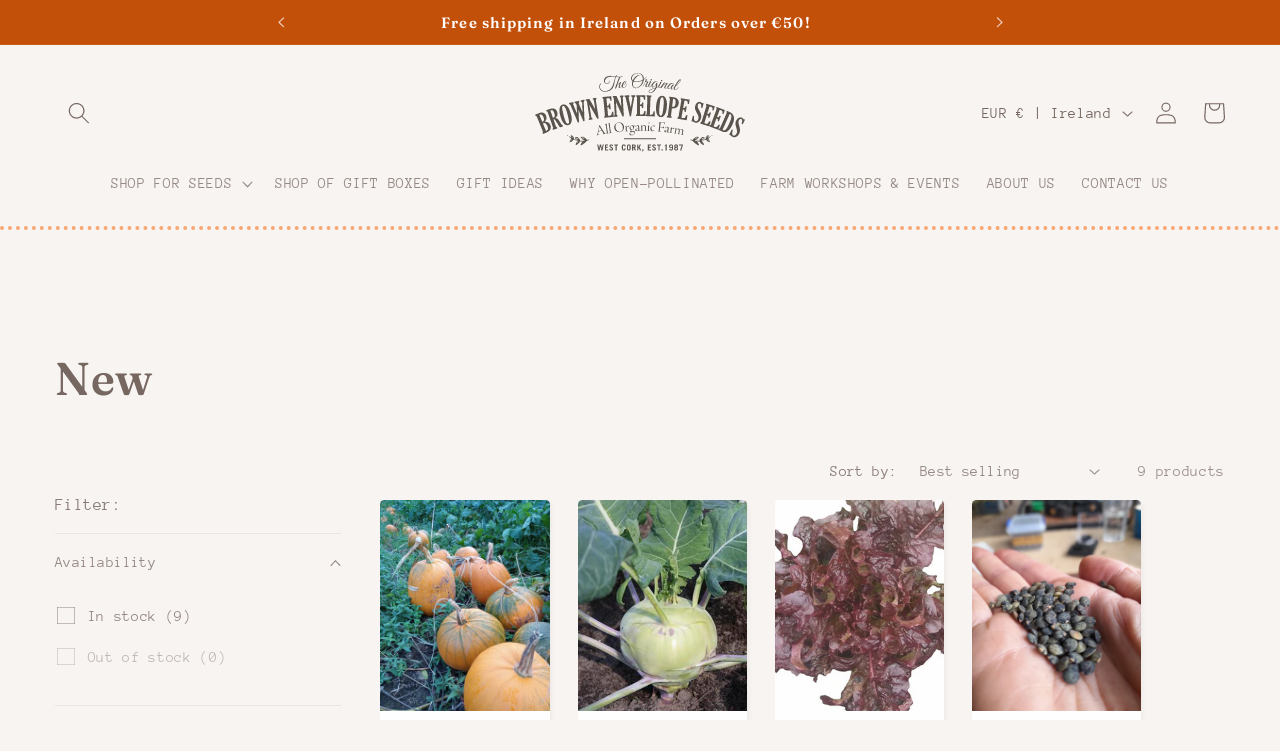

--- FILE ---
content_type: image/svg+xml
request_url: https://brownenvelopeseeds.ie/cdn/shop/files/bes-logo.svg?v=1687451931&width=1100
body_size: 18106
content:
<svg xmlns="http://www.w3.org/2000/svg" width="359" height="135"><g fill="#5B544C" fill-rule="evenodd"><path d="M146.265 7.246c-4.596.212-7.307-.438-7.994-.598-2.624 6.439-1.696 13.133-5.262 19.02-5.151 8.449-24.778 9.71-22.957-3.977.414-2.984 3.201-4.758 3.242-3.451-.379.693-2.412 1.771-2.391 4.741.002 6.417 6.207 8.769 10.868 7.856 4.746-.96 7.658-3.445 9.523-6.371 2.975-4.625 5.066-16.043 6.043-17.967-3.363-.441-6.219-.472-9.494-.052-8.758 1.102-10.686 10.613-5.653 11.293 3.944.527 5.469-3.622 5.198-4.451l-.012-.061c.256-.326.582-.259.65.137.178 3.318-2.98 5.657-6.005 5.187-6.573-1.066-6.231-12.646 5.337-13.617 3.698-.337 8.325.696 10.364.901.215-.381 1.254-2.129 1.922-2.247l-.032.005c.918-.474 1.424.971.367.843-.31-.164-1.039 1.028-1.365 1.492 2.762.392 10.498 1.128 10.135-.936-.049-.274-.02-.466.254-.515.213-.037.389.433.416.584.203 1.154-1.197 2.09-3.154 2.184"/><path d="M145.079 25.801c-1.072.119-2.625-.453-2.023-3.405.158-.823.623-1.93 1.328-3.404.603-1.276-.041-2.042-2.155.426-.935 1.066-2.248 2.948-3.615 6.543-.168.453-.439.513-1.084.585-.455.082-.734.082-1.021.299 1.91-5.422 4.189-12.003 6.553-17.818.56-1.364.972-2.123 1.96-2.172.401-.014.877.09 1.299-.019-1.193 1.528-4.343 9.477-6.287 14.873.711-1.133 1.434-2.176 2.182-2.972 1.324-1.482 4.265-3.762 5.347-3.51 0 0-2.638 6.124-2.798 8.314-.106 1.283.238 1.586.64 1.572 1.42-.065 3.041-4.463 3.537-5.852.215-.582.7-.418.463.259-.775 2.227-2.058 6.029-4.326 6.281"/><path d="M152.222 16.837c-.719 1.048-1.375 2.463-1.608 3.04.553-.045 2.115-.607 3.147-1.62 2.347-2.327 1.865-6.309-1.539-1.42zm-.582 8.37c-1.537.126-3.004-.776-3.194-2.709-.181-1.841.676-4.232 1.897-5.94 1.416-1.972 3.656-3.332 5.092-2.429 1.24.796.519 2.958-1.323 4.625-.896.786-2.84 1.595-3.67 1.663-.371 1.143-.638 4.29 1.389 4.124 2.705-.221 4.068-3.984 4.641-5.67.201-.574.81-.686.556-.015-.935 2.552-1.978 6.071-5.388 6.351zM168.347 14.778c-1.434 3.901-1.287 8.369 1.72 9.813 5.424 2.586 11.393-3.65 13.448-9.716.238-.711.445-1.485.529-2.196-5.053 2.774-11.609 3.684-15.697 2.099zm-2.395-4.442c.135.955.574 1.751 1.26 2.328 1.652-3.596 7.023-10.904 11.707-8.339.467.241.162.553-.24.434-3.867-1.156-8.623 6.022-9.883 8.934 3.658 1.745 10.428.678 15.42-2.094 1.256-16.292-20.029-12.247-18.264-1.263zm20.022 1.334c-.08 1.05-.313 2.131-.67 3.307-1.842 5.849-8.758 12.651-15.319 10.602-3.527-1.099-5.345-6.257-3.312-11.644-1.336-.879-2.246-2.162-2.42-3.855-1.344-11.823 22.268-14.723 21.832.51 1.65-1.129 3.207-2.412 3.961-3.931.211-.434.92-.411.465.334-1.119 1.801-2.61 3.422-4.537 4.677zM190.696 24.196c-1.054.216-2.908-.762-1.584-3.931.5-1.25 1.655-2.82 2.016-3.58.461-1.004-.607-1.435-2.33-1.516l-.399.975c-.795 1.92-2.373 5.297-3.923 6.701-.252.209-.428-.134-.235-.407 2.526-3.134 4.354-7.737 5.069-11.17.357-1.716 2.337-.889 1.847 1.163-.209.858-1.219 1.66-1.754 2.016 1.139.094 2.741.109 4.256-.002.203.437-.324 1.595-.717 2.353-.488.943-3.793 6.491-1.947 6.635 1.262.069 3.283-3.728 3.969-5.035.291-.516.685-.288.359.319-.945 1.824-2.611 5.044-4.627 5.479"/><path d="M198.438 12.919c-.709-.033-1.146-.607-1.021-1.312.156-.702.859-1.226 1.535-1.195.709.033 1.176.609 1.022 1.312-.157.702-.828 1.227-1.536 1.195zm-2.716 10.831c.459.082 1.06-.231 1.412-.523 1.062-.97 2.166-2.833 3.107-4.517.272-.543.694-.308.387.295-.879 1.688-2.813 5.518-5.09 5.415-2.31-.106-2.201-2.507-1.48-4.079l2.199-4.929c.273-.575-.133-1.149-.25-1.308l1.695.046c.986.045.971.385.598 1.107l-2.727 5.647s-.338.663-.41.876c-.322 1.003-.301 1.868.559 1.97z"/><path d="M204.224 26.677c-2.297.616-4.942 1.332-6.969 2.493-2.088 1.187-3.404 4.188-.852 4.361 1.323.09 3.209-.832 3.985-1.336 1.006-.704 2.035-1.746 2.972-2.826.811-.996 1.463-1.971 1.965-2.989l-1.101.297zm3.386-1.161c-1.617 3.784-6.05 8.984-10.509 8.681-1.94-.132-2.84-.966-2.733-2.566.104-1.506 1.383-2.594 2.918-3.355 3.135-1.579 5.975-1.974 8.408-2.767.442-1.051.733-2.144.94-3.366.205-1.191.271-2.176.201-2.52-1.113 1.839-3.856 5.826-6.268 4.92-2.986-1.532-.839-5.836 1.621-8.388 1.963-2.062 5.049-2.902 7.233-.931 1.017.966-.123 1.816-.399.869-.65-2.238-3.011-1.162-5.029.803-2.418 2.369-4.392 5.975-2.842 6.791 1.764.893 5.067-3.611 5.784-5.51.525-1.386 1.472-.765 1.99-1.101.232 2.488-.096 5.062-.908 7.448.773-.473 1.617-1.064 2.289-1.853 1.107-1.285 1.658-2.576 2.006-3.14.314-.534.794-.317.445.277-1.789 3.124-2.797 4.786-5.147 5.708z"/><path d="M216.118 14.229c-.705-.063-1.115-.658-.959-1.356.186-.695.912-1.186 1.586-1.125.707.064 1.149.661.961 1.355-.185.695-.881 1.19-1.588 1.126zm-3.195 10.698c.455.104 1.068-.181 1.433-.457 1.106-.922 2.291-2.734 3.307-4.375.295-.531.705-.277.373.313-.953 1.646-3.057 5.387-5.328 5.181-2.303-.208-2.086-2.603-1.297-4.14l2.418-4.826c.299-.562-.082-1.154-.191-1.319l1.691.123c.983.088.953.426.549 1.133l-2.977 5.519s-.367.647-.449.856c-.367.988-.383 1.854.471 1.992z"/><path d="M222.669 26.738c-1.072-.119-2.461-1.018-1.229-3.765.334-.769 1.032-1.747 2.041-3.031.87-1.113.409-2.002-2.195-.057-1.146.835-2.838 2.385-4.93 5.596-.293.401-.57.402-1.214.331-.463-.019-.735-.081-1.063.068 1.793-2.748 3.371-5.519 5.178-8.111.959-1.383 1.414-1.859 2.389-1.689.394.074.833.308 1.273.264-.975.389-2.998 3.267-4.344 5.351.697-.699 1.807-1.754 2.848-2.477 1.615-1.155 4.984-2.736 5.986-2.254 0 0-3.916 5.399-4.551 7.499-.384 1.23-.078 1.542.321 1.586 1.593.177 3.998-3.62 4.783-4.837.307-.523.773-.255.4.325-1.127 1.766-3.334 5.461-5.693 5.201"/><path d="M233.634 28.114c-1.016-.078-2.34-1.071-.981-4.15-.599.726-1.591 1.833-2.595 2.566-3.977 2.872-5.557-2.792-.182-7.681 2.131-1.914 5.799-2.557 7.277-.424.366.518.049 1.002-.457.84-.179-1.177-1.275-1.578-2.49-1.123-1.48.572-3.316 2.154-4.666 3.804-.303.393-1.334 1.776-1.678 2.911-.601 2.095 1.112 2.083 2.784.572 1.246-1.135 2.308-2.512 3.308-3.898.85-1.19 1.379-1.863 2.348-1.668.392.086.824.332 1.265.301-.73.551-2.976 3.507-3.63 5.316-.418 1.218-.346 1.818.052 1.874 1.274.238 3.824-3.36 4.649-4.585.349-.512.783-.265.392.305-1.174 1.734-3.543 5.14-5.396 5.04"/><path d="M247.14 12.922c-1.828 1.861-5.08 6.927-6.416 9.21 2.513-1.843 5.285-5.082 6.927-7.722.834-1.303 1.51-3.567-.511-1.488zm-6.817 10.146c-.234.493-.656 1.175-.961 1.906-1.502 3.506.85 4.416 2.826 2.422 1.235-1.268 2.352-2.775 2.875-3.503.358-.474.803-.339.432.226-1.021 1.49-3.266 5.345-6.34 4.851-3.408-.549-1.277-4.484-.465-6.227 1.493-3.258 4.116-7.333 6.356-10.001 2.744-3.276 5.963-2.321 2.988 2.197-1.904 2.91-4.291 5.9-7.711 8.129zM106.3 122.04h1.831l1.39 6.754h.026l1.418-6.755h1.902l1.432 6.755h.03l1.372-6.755h1.848l-2.262 10.334h-1.904l-1.445-7.07h-.03l-1.558 7.07h-1.89l-2.16-10.334M119.498 132.373V122.04h5.41v1.746h-3.435v2.376h2.62v1.747h-2.62v2.718h3.578v1.747h-5.553M131.736 124.916c-.33-.973-.759-1.389-1.445-1.389-.703 0-1.088.43-1.088 1.131 0 1.56 4.408 1.675 4.408 4.91 0 1.773-1.216 2.947-3.293 2.947-1.603 0-2.847-.873-3.377-2.904l1.946-.416c.23 1.246.945 1.689 1.531 1.689.687 0 1.217-.459 1.217-1.23 0-1.947-4.408-1.977-4.408-4.867 0-1.775 1.06-2.891 3.107-2.891 1.76 0 2.832 1.045 3.176 2.504l-1.774.516M142.027 122.04v1.745h-2.304v8.588h-1.975v-8.588h-2.305v-1.746h6.584M150.418 129.31c0 1.145.5 1.459 1.287 1.459.789 0 1.289-.314 1.289-1.459v-.687h1.975v.429c0 2.547-1.346 3.463-3.264 3.463-1.916 0-3.262-.916-3.262-3.463v-3.693c0-2.547 1.346-3.463 3.262-3.463 1.918 0 3.264.916 3.264 3.463v.029h-1.975v-.287c0-1.144-.5-1.459-1.289-1.459-.787 0-1.287.315-1.287 1.459v4.209M159.092 129.31c0 1.145.502 1.459 1.289 1.459.787 0 1.289-.314 1.289-1.459v-4.209c0-1.144-.502-1.459-1.289-1.459-.787 0-1.289.315-1.289 1.459v4.209zm-1.975-3.951c0-2.547 1.346-3.463 3.264-3.463 1.918 0 3.264.916 3.264 3.463v3.693c0 2.547-1.346 3.463-3.264 3.463-1.918 0-3.264-.916-3.264-3.463v-3.693zM167.939 126.533h1.018c.873 0 1.402-.43 1.402-1.432s-.529-1.431-1.402-1.431h-1.018v2.863zm2.663 5.84l-1.717-4.208h-.946v4.208h-1.974v-10.334h2.863c2.375 0 3.506 1.144 3.506 3.091 0 1.288-.457 2.219-1.561 2.633l1.948 4.61h-2.119zM174.641 132.373V122.04h1.974v4.265h.03l2.56-4.265h2.162l-2.662 4.165 2.963 6.17h-2.219l-2.06-4.338-.774 1.174v3.163h-1.974M184.26 132.373h-.86v-2.033h2.034v2.033l-.903 2.118h-1.002l.731-2.118M192.705 132.373V122.04h5.41v1.746h-3.435v2.376h2.62v1.747h-2.62v2.718h3.578v1.747h-5.553M204.945 124.916c-.33-.973-.759-1.389-1.445-1.389-.703 0-1.088.43-1.088 1.131 0 1.56 4.408 1.675 4.408 4.91 0 1.773-1.216 2.947-3.293 2.947-1.603 0-2.847-.873-3.377-2.904l1.946-.416c.23 1.246.945 1.689 1.531 1.689.687 0 1.217-.459 1.217-1.23 0-1.947-4.408-1.977-4.408-4.867 0-1.775 1.06-2.891 3.107-2.891 1.76 0 2.832 1.045 3.176 2.504l-1.774.516M215.236 122.04v1.745h-2.304v8.588h-1.975v-8.588h-2.305v-1.746h6.584M216.154 132.373h2.034v-2.033h-2.034zM223.24 124.472h-1.59v-1.131c1.518-.3 1.776-.816 2.262-1.445h1.131v10.477h-1.803v-7.901M234.105 125.689c0-1.676-.515-2.162-1.576-2.162-.986 0-1.488.717-1.488 1.904 0 1.145.615 1.674 1.488 1.674.602 0 1.088-.4 1.576-.844v-.572zm-2.876 3.979c.027.701.599 1.216 1.3 1.216 1.061 0 1.576-.486 1.576-2.162v-.959c-.644.488-1.404.803-2.218.803-1.805 0-2.735-1.403-2.735-3.064 0-2.118 1.032-3.606 3.377-3.606 2.235 0 3.465 1.373 3.465 3.578v3.463c0 2.205-1.23 3.578-3.465 3.578-1.789 0-3.047-.986-3.191-2.847h1.891zM241.205 123.527c-.771 0-1.316.601-1.316 1.332 0 .729.588 1.302 1.316 1.302.731 0 1.318-.573 1.318-1.302 0-.731-.544-1.332-1.318-1.332zm0 4.266c-.959 0-1.574.629-1.574 1.588 0 .888.416 1.503 1.574 1.503 1.16 0 1.576-.615 1.576-1.503 0-.959-.617-1.588-1.576-1.588zm0 4.722c-1.959 0-3.463-1.029-3.463-3.076 0-1.16.401-2.062 1.504-2.49-.816-.416-1.246-1.346-1.246-2.248 0-1.918 1.416-2.805 3.205-2.805 1.789 0 3.207.887 3.207 2.805 0 .902-.43 1.832-1.246 2.248 1.104.428 1.504 1.33 1.504 2.49 0 2.047-1.504 3.076-3.465 3.076zM246.332 122.04h6.525v.944l-2.79 9.39h-2.06l2.862-8.704h-4.537v-1.63M152.318 112.47h54.52M152.318 113.368h54.52v-1.796h-54.52zM13.472 86.03l5.365 13.094c1.168-.529 2.021-1.125 2.564-1.792.541-.666.807-1.538.795-2.612-.011-1.072-.338-2.392-.98-3.958-.924-2.257-2-3.788-3.229-4.594-1.228-.805-2.732-.852-4.515-.138zM7.448 71.329l5.028 12.268c3.004-1.23 3.668-3.89 1.992-7.98-.625-1.524-1.342-2.691-2.153-3.504-.81-.812-1.574-1.248-2.291-1.309-.714-.06-1.574.114-2.576.525zm9.096 12.009c4.828-.397 8.074 1.435 9.738 5.497.723 1.762.948 3.506.676 5.232-.271 1.726-1.039 3.217-2.299 4.475-1.261 1.257-2.652 2.198-4.174 2.821l-6.486 2.658c-.254.104-.434.022-.545-.246l-.424-1.037c-.121-.296-.056-.653.196-1.069.384-.601.429-1.263.134-1.982L3.099 74.642c-.305-.748-.803-1.186-1.489-1.317-.453-.077-.748-.286-.886-.624l-.399-.973c-.123-.297-.008-.517.346-.661l6.738-2.761c2.506-1.027 4.828-1.109 6.967-.248 2.137.861 3.689 2.47 4.654 4.824.682 1.664.887 3.405.618 5.219-.268 1.816-1.303 3.561-3.104 5.237zM26.288 64.021l4.408 12.673c1.555-.541 2.53-1.429 2.922-2.663.395-1.234.156-3.104-.717-5.608-.849-2.447-1.781-3.925-2.789-4.438-1.01-.512-2.285-.501-3.824.036zm5.303 15.242l4.072 11.702c.26.749.729 1.215 1.406 1.399.459.114.746.337.862.669l.338.97c.115.332-.014.563-.389.692l-6.736 2.344c-.317.111-.528.014-.633-.288l-.354-1.015c-.109-.317-.023-.669.262-1.059.412-.578.49-1.235.234-1.968l-8.894-25.564c-.256-.734-.721-1.192-1.399-1.377-.459-.114-.75-.345-.869-.69l-.33-.95c-.115-.331.014-.562.389-.692l5.656-1.968c3.195-1.111 5.877-1.238 8.049-.381 2.17.86 3.728 2.649 4.676 5.37 1.506 4.332.472 7.83-3.102 10.494 1.379.166 2.502.505 3.367 1.018.866.515 1.707 1.419 2.53 2.714l3.957 6.297c.507.807.912 1.332 1.215 1.574.3.242.722.422 1.263.54.16.041.274.156.338.343l.428 1.231c.111.316.008.529-.309.639l-4.303 1.497c-.416.145-.761.006-1.039-.418l-7.084-10.842c-.773-1.199-1.418-1.927-1.933-2.183-.518-.256-1.072-.289-1.668-.098zM56.599 86.608c.66-.19 1.142-.787 1.447-1.794.305-1.007.029-3.447-.83-7.319-.858-3.873-1.742-7.398-2.654-10.575-.825-2.868-1.678-5.178-2.561-6.928-.885-1.751-1.607-2.835-2.172-3.252-.562-.416-1.166-.531-1.81-.347-.543.155-.971.501-1.286 1.034-.314.534-.439 1.366-.377 2.497.063 1.131.446 3.267 1.151 6.408.703 3.14 1.531 6.373 2.486 9.695 1.19 4.142 2.309 7.021 3.36 8.637 1.05 1.616 2.132 2.263 3.246 1.944zm.924 2.304c-3.063.879-5.786-.003-8.168-2.647-2.385-2.642-4.358-6.68-5.916-12.111-1.561-5.43-2.04-9.955-1.438-13.574.601-3.62 2.346-5.844 5.232-6.672 2.709-.78 5.28.072 7.713 2.551 2.432 2.478 4.473 6.593 6.125 12.347 1.686 5.869 2.164 10.502 1.434 13.897-.729 3.394-2.391 5.465-4.982 6.209zM81.308 67.197l-.698-15.94a3.927 3.927 0 00-.089-.728c-.157-.713-.612-1.145-1.364-1.291-.576-.123-.906-.377-.992-.764l-.215-.982c-.088-.402.1-.654.563-.755l4.996-1.098c.508-.111.814.072.918.547l.191.87c.063.283-.072.594-.404.932-.582.611-.858 1.381-.826 2.309l1.222 31.214c.03.492-.127.778-.472.853l-.989.218c-.255.055-.48-.145-.673-.602l-8.069-19.122.787 20.722c.016.496-.132.777-.445.846l-.963.212c-.297.065-.543-.131-.738-.587L60.562 54.632c-.278-.687-.766-1.07-1.471-1.15-.383-.04-.615-.246-.697-.618l-.231-1.049c-.084-.387.088-.628.52-.722l6.519-1.432c.283-.062.451.025.504.263l.299 1.362c.053.237-.051.447-.307.628-.484.356-.66.832-.531 1.426.041.179.111.398.215.656l6.48 15.276-.556-13.751-1.256-2.973c-.26-.613-.752-.972-1.477-1.078-.324-.053-.513-.207-.57-.46l-.313-1.428c-.066-.297.036-.475.303-.535l6.922-1.52c.328-.072.524.041.59.338l.176.805c.082.371.103.63.066.779-.037.149-.197.347-.484.597-.487.404-.67.866-.557 1.386.033.15.084.31.152.482l6.45 15.283M103.048 62.075l-2.32-14.825c-.122-.77-.499-1.305-1.131-1.608-.432-.195-.676-.474-.733-.836l-.156-.996c-.055-.348.115-.551.506-.613l5.103-.799c.332-.051.524.08.573.396l.162 1.04c.054.346-.086.684-.42 1.014-.524.499-.727 1.124-.608 1.877l4.754 30.376c.076.483-.105.758-.543.826l-.996.157c-.451.07-.806-.122-1.062-.575L92.956 54.358l3.283 20.981c.123.784.504 1.325 1.145 1.625.424.197.664.467.719.814l.158 1.016c.054.346-.114.55-.502.611l-5.043.79c-.33.051-.518-.081-.569-.398l-.166-1.061c-.05-.331.098-.663.446-.995.51-.496.703-1.128.584-1.896l-4.186-26.741c-.121-.767-.498-1.302-1.131-1.604-.431-.195-.675-.473-.732-.834l-.156-.995c-.055-.345.113-.549.504-.611l4.771-.746c.344-.055.584-.049.717.016.133.064.283.245.453.543l9.797 17.202M134.638 74.933l-15.588 1.48c-.365.034-.565-.13-.6-.495l-.094-1c-.031-.319.186-.692.651-1.12.408-.389.576-.957.506-1.701l-2.559-26.944c-.074-.788-.41-1.354-1.01-1.695-.404-.222-.621-.507-.654-.857l-.103-1.092c-.028-.288.14-.449.503-.484l11.698-1.11c.213-.021.613-.082 1.199-.183.527-.096.859-.15.996-.163.5-.048.764.065.789.339l.635 6.689c.033.35.019.562-.043.637-.061.074-.252.127-.57.156l-.842.08c-.364.035-.59-.158-.676-.578-.279-1.168-.674-2.152-1.186-2.953-.513-.801-1.421-1.14-2.726-1.016l-2.867.272 1.222 12.881 1.047-.099c.653-.061 1.088-.229 1.307-.503.219-.273.447-1.088.687-2.441.08-.437.141-.68.184-.731.041-.049.174-.085.402-.106l1.002-.095c.395-.037.61.133.645.512l.814 8.58c.035.364-.131.563-.494.598l-1.047.099c-.228.022-.392-.019-.494-.125-.101-.105-.258-.446-.465-1.023-.375-1.051-.732-1.68-1.074-1.885-.34-.205-.793-.281-1.354-.227l-.91.086 1.368 14.406 3.072-.292c1.138-.108 1.9-.452 2.291-1.033.388-.58.795-2.107 1.217-4.581.099-.56.347-.86.742-.897l.978-.093c.379-.036.588.136.623.515l.778 8.192M147.614 57.847l-.851-14.981c-.045-.778-.367-1.348-.969-1.712-.41-.236-.625-.537-.647-.904l-.056-1.006c-.02-.351.168-.537.562-.56l5.159-.294c.335-.017.511.132.529.451l.06 1.051c.02.35-.152.672-.517.968-.571.444-.834 1.047-.791 1.808l1.746 30.697c.027.486-.18.742-.623.767l-1.006.058c-.457.026-.791-.199-1.002-.676l-10.879-24.339 1.205 21.202c.045.792.369 1.369.977 1.731.404.237.617.53.636.88l.059 1.027c.02.35-.168.535-.56.559l-5.098.289c-.332.019-.506-.131-.526-.451l-.06-1.073c-.02-.334.162-.65.541-.947.555-.443.81-1.053.768-1.829l-1.538-27.022c-.043-.776-.367-1.346-.966-1.708-.411-.236-.625-.537-.647-.902l-.057-1.005c-.021-.349.166-.536.561-.558l4.82-.275c.35-.019.586.01.713.086.125.078.258.273.399.586l8.058 18.082M163.712 58.822l2.791-15.966c.055-.26.08-.481.076-.664-.014-.64-.367-1.134-1.064-1.484-.528-.279-.795-.592-.803-.943l-.024-1.14c-.007-.381.202-.577.629-.585l5.412-.116c.459-.009.694.175.702.556l.023 1.143c.008.38-.199.681-.621.904-.723.396-1.174 1.092-1.35 2.086l-5.295 30.758c-.08.472-.294.712-.644.718l-.932.021c-.349.007-.574-.226-.675-.7l-6.688-30.311c-.252-1.092-.748-1.866-1.49-2.322-.403-.25-.606-.551-.613-.9l-.024-1.051c-.008-.351.188-.53.586-.539l7.08-.151c.367-.008.555.179.563.559l.025 1.142c.006.289-.182.551-.561.788-.515.346-.767.778-.755 1.295.003.198.033.433.084.707l3.568 16.195M189.011 73.599l-15.658-.129c-.368-.004-.549-.187-.545-.552l.007-1.006c.004-.321.258-.669.764-1.046.445-.347.67-.894.676-1.641l.223-27.065c.007-.791-.27-1.389-.831-1.789-.378-.263-.566-.569-.564-.92l.01-1.097c.002-.29.185-.433.551-.43l11.75.097c.212.002.617-.018 1.212-.059.534-.041.87-.061 1.006-.06.504.004.754.143.752.418l-.056 6.721c-.002.35-.039.559-.108.627-.07.068-.263.101-.584.098l-.845-.007c-.366-.004-.571-.218-.612-.645-.158-1.191-.451-2.21-.879-3.06-.427-.848-1.297-1.279-2.607-1.289l-2.879-.024-.107 12.938 1.052.008c.655.006 1.106-.115 1.352-.365s.556-1.035.933-2.359c.125-.425.211-.661.258-.706.045-.045.184-.068.412-.066l1.006.009c.395.003.592.196.588.577l-.07 8.617c-.002.365-.188.547-.553.544l-1.051-.009c-.23-.002-.388-.06-.48-.176-.09-.114-.209-.469-.356-1.065-.265-1.084-.558-1.745-.875-1.984-.318-.24-.759-.361-1.324-.366l-.914-.007-.119 14.469 3.086.026c1.142.009 1.937-.254 2.385-.791.445-.537 1.005-2.016 1.681-4.434.156-.547.434-.818.83-.816l.983.008c.381.003.57.196.566.577l-.066 8.229M191.097 69.421l1.023-27.046c.029-.776-.238-1.373-.803-1.792-.386-.273-.572-.593-.558-.958l.039-1.006c.012-.35.217-.518.613-.502l7.127.269c.334.012.496.178.484.498l-.039 1.051c-.013.351-.224.655-.63.914-.594.39-.905.965-.934 1.727l-1.08 28.577 1.941.073c1.143.043 2.043-.277 2.701-.962.661-.684 1.174-1.873 1.543-3.567.147-.651.248-1.024.305-1.121.057-.097.192-.141.406-.133l1.073.04c.412.016.611.191.597.526l-.308 8.178-14.551-.55c-.502-.018-.746-.257-.729-.714l.034-.868c.013-.35.246-.645.697-.888.67-.372 1.019-.953 1.049-1.746M215.003 72.905c.684.052 1.344-.341 1.98-1.177.637-.838 1.229-3.221 1.774-7.15.543-3.93.941-7.542 1.193-10.837.227-2.976.233-5.439.014-7.388-.217-1.948-.518-3.216-.901-3.803-.384-.586-.91-.906-1.578-.957-.562-.043-1.084.131-1.564.523-.481.39-.889 1.127-1.225 2.208-.334 1.082-.718 3.219-1.152 6.408a166.885 166.885 0 00-1.047 9.953c-.328 4.298-.283 7.387.141 9.268.42 1.88 1.209 2.863 2.365 2.952zm.062 2.481c-3.177-.243-5.421-2.018-6.736-5.326-1.314-3.309-1.756-7.779-1.324-13.414.43-5.633 1.557-10.042 3.383-13.225 1.824-3.182 4.234-4.66 7.226-4.431 2.813.215 4.926 1.908 6.342 5.078 1.416 3.171 1.897 7.74 1.441 13.709-.466 6.089-1.632 10.598-3.498 13.525-1.867 2.928-4.144 4.289-6.834 4.084zM236.06 44.001l-1.706 13.678c1.36.17 2.374.139 3.042-.094.666-.231 1.246-.789 1.74-1.671.492-.883.861-2.3 1.105-4.25.24-1.936.248-3.407.02-4.411-.229-1.002-.666-1.744-1.313-2.224-.646-.481-1.609-.822-2.888-1.028zm-2.039 16.354l-1.497 12c-.099.787.116 1.412.641 1.877.361.307.52.634.477.981l-.127 1.021c-.043.348-.262.498-.655.448l-7.078-.882c-.332-.042-.478-.221-.439-.539l.133-1.066c.041-.332.275-.61.703-.834.625-.336.986-.891 1.082-1.662l3.349-26.858c.096-.771-.119-1.388-.644-1.853-.362-.307-.52-.642-.475-1.004l.125-.998c.043-.348.262-.498.655-.449l6.125.763c3.326.416 5.792 1.603 7.4 3.561 1.605 1.959 2.23 4.375 1.873 7.248-.795 6.367-4.678 9.115-11.648 8.246zM259.243 80.801l-15.426-2.698c-.359-.062-.507-.274-.445-.635l.174-.99c.055-.315.363-.617.924-.906.496-.27.808-.772.937-1.507l4.662-26.661c.137-.781-.039-1.415-.525-1.902-.332-.321-.467-.655-.406-1l.189-1.081c.051-.285.256-.396.615-.334l11.575 2.026c.211.036.611.084 1.205.14.533.047.867.083 1.002.106.496.087.72.266.673.535l-1.158 6.621c-.06.346-.131.545-.211.602-.078.054-.275.055-.591 0l-.833-.145c-.361-.063-.527-.308-.498-.737.04-1.2-.082-2.254-.363-3.162-.283-.907-1.068-1.475-2.359-1.7l-2.838-.496-2.229 12.744 1.036.181c.644.114 1.109.067 1.392-.138.283-.206.721-.931 1.309-2.174.193-.399.318-.617.371-.655.053-.037.191-.036.416.004l.992.173c.389.068.551.29.486.665l-1.484 8.49c-.064.36-.275.508-.635.446l-1.037-.182c-.225-.039-.373-.123-.443-.252-.071-.128-.129-.498-.176-1.109-.084-1.113-.264-1.814-.539-2.102-.274-.287-.69-.48-1.244-.578l-.901-.156-2.494 14.254 3.041.531c1.125.197 1.953.066 2.481-.391.529-.456 1.324-1.822 2.388-4.095.245-.514.561-.737.952-.669l.968.169c.375.066.53.287.465.662l-1.418 8.106M269.114 83.009l-1.109-.28c-.369-.094-.502-.34-.402-.739l2.115-8.355c.14-.561.412-.792.81-.69l.953.241c.25.064.397.19.434.381.039.19.004.807-.102 1.849-.375 4.024.518 6.308 2.674 6.855 1.123.283 2.131.02 3.02-.793.889-.812 1.51-1.913 1.861-3.302a8.295 8.295 0 00-.021-4.25c-.377-1.399-1.285-3.39-2.723-5.97-1.117-1.982-1.887-3.492-2.307-4.535a11.874 11.874 0 01-.796-3.373c-.112-1.207.001-2.474.337-3.804.621-2.452 1.748-4.313 3.381-5.582 1.633-1.269 3.338-1.679 5.11-1.231.812.206 1.627.658 2.441 1.355.359.313.615.488.762.525.148.038.326.019.533-.058.205-.06.439-.058.705.01l.82.207c.428.109.592.363.493.762l-1.858 7.334c-.092.37-.303.514-.627.432l-1.019-.258c-.266-.069-.422-.182-.467-.343-.047-.161-.055-.733-.026-1.716.116-3.382-.609-5.271-2.173-5.667-.844-.214-1.61-.03-2.297.551-.69.58-1.153 1.335-1.389 2.267-.271 1.078-.252 2.257.061 3.54.312 1.281 1.13 3.064 2.455 5.348 1.695 2.929 2.756 5.395 3.185 7.397.428 2.004.379 4.047-.148 6.129-.709 2.807-2.022 4.904-3.938 6.291-1.914 1.385-3.884 1.822-5.908 1.31-.9-.228-1.896-.734-2.988-1.516-.344-.261-.596-.413-.758-.455-.148-.037-.359-.009-.633.082-.205.06-.357.077-.461.051M297.685 91.152l-14.95-4.66c-.347-.11-.468-.338-.359-.688l.299-.96c.096-.305.439-.565 1.033-.779.525-.203.9-.661 1.123-1.374l8.055-25.84c.236-.756.144-1.407-.278-1.953-.285-.361-.377-.709-.273-1.043l.328-1.048c.086-.276.303-.36.652-.251l11.217 3.496c.205.065.598.162 1.178.295.523.115.85.194.98.235.481.15.68.355.598.617l-2 6.416c-.103.336-.199.525-.285.57-.086.045-.281.02-.588-.076l-.807-.252c-.349-.107-.482-.373-.398-.794.193-1.185.209-2.245.045-3.183-.162-.936-.869-1.599-2.121-1.99l-2.75-.857-3.85 12.353 1.004.313c.625.195 1.092.209 1.4.041.307-.168.833-.83 1.577-1.987.244-.371.394-.572.451-.601.056-.03.195-.012.414.057l.959.298c.379.119.512.36.398.723l-2.566 8.229c-.108.348-.338.468-.686.359l-1.004-.313c-.218-.068-.355-.17-.408-.306-.052-.137-.064-.511-.033-1.123.061-1.116-.027-1.832-.262-2.154-.236-.321-.623-.565-1.16-.733l-.873-.271-4.307 13.814 2.946.918c1.092.34 1.928.318 2.512-.066.582-.385 1.546-1.637 2.894-3.756.309-.479.652-.659 1.031-.541l.938.293c.363.113.488.352.375.715l-2.449 7.857M313.132 96.942l-14.662-5.495c-.342-.129-.449-.363-.323-.707l.354-.942c.113-.298.471-.539 1.076-.719.537-.173.936-.61 1.197-1.309l9.5-25.345c.278-.742.223-1.396-.166-1.966-.267-.375-.337-.729-.214-1.057l.384-1.027c.102-.271.325-.342.666-.214l11.002 4.124c.201.074.586.195 1.16.36.514.145.836.241.965.289.471.177.658.394.563.65l-2.36 6.293c-.123.329-.228.513-.316.552-.088.041-.283.005-.582-.107l-.791-.297c-.344-.129-.461-.4-.354-.816.26-1.172.334-2.231.225-3.174-.109-.946-.779-1.647-2.006-2.108l-2.697-1.009-4.541 12.115.986.369c.614.229 1.078.269 1.395.119.316-.149.879-.781 1.685-1.895.264-.355.426-.547.485-.574.058-.027.195 0 .41.08l.941.353c.371.14.49.388.356.743l-3.024 8.07c-.129.343-.363.45-.707.322l-.984-.369c-.213-.081-.344-.19-.389-.33-.047-.138-.035-.513.03-1.123.123-1.109.076-1.831-.141-2.164-.217-.334-.588-.599-1.117-.798l-.856-.321-5.078 13.551 2.889 1.082c1.07.402 1.908.427 2.511.075.604-.351 1.637-1.547 3.102-3.586.336-.46.688-.621 1.061-.481l.92.345c.355.133.466.378.334.735l-2.889 7.706M332.897 69.764L320.62 97.328c1.391.621 2.619.767 3.682.439 1.064-.326 2.271-1.541 3.625-3.641 1.351-2.1 2.679-4.612 3.982-7.535 1.406-3.16 2.391-5.725 2.951-7.695.559-1.969.852-3.512.873-4.628.022-1.116-.173-1.999-.584-2.649-.412-.651-1.162-1.27-2.252-1.855zm-5.634-3.811l.482-1.086c.094-.209.301-.242.621-.1l5.428 2.419c3.062 1.364 5.09 3.765 6.078 7.199.988 3.435.234 7.958-2.264 13.568-1.291 2.896-2.839 5.521-4.648 7.878-1.809 2.356-3.731 3.939-5.77 4.75-2.037.811-4.712.477-8.025-.997l-5.367-2.391c-.25-.111-.324-.285-.219-.523l.475-1.065c.136-.306.435-.507.894-.603.69-.16 1.188-.588 1.498-1.284l11.014-24.724c.314-.71.314-1.327-.002-1.852-.273-.473-.338-.869-.195-1.189zM333.353 106.127l-1.016-.522c-.338-.174-.414-.444-.227-.811l3.944-7.664c.263-.514.58-.677.945-.49l.875.45c.23.119.342.275.336.469-.006.194-.178.787-.516 1.778-1.271 3.836-.916 6.264 1.063 7.282 1.029.529 2.068.499 3.119-.092 1.049-.592 1.902-1.524 2.557-2.798a8.296 8.296 0 00.937-4.145c-.053-1.45-.488-3.593-1.307-6.43-.644-2.183-1.052-3.828-1.226-4.938a11.821 11.821 0 01-.018-3.466c.164-1.202.559-2.411 1.188-3.631 1.156-2.249 2.674-3.809 4.551-4.676 1.877-.869 3.629-.885 5.255-.048.745.384 1.436 1.007 2.073 1.868.281.387.488.615.625.685.135.069.312.091.533.063.211-.013.439.043.684.168l.751.387c.395.203.497.486.309.852l-3.461 6.73c-.176.338-.412.431-.709.277l-.935-.48c-.245-.126-.371-.272-.379-.44-.008-.166.113-.726.361-1.677.877-3.268.596-5.272-.84-6.011-.773-.398-1.56-.392-2.363.018-.801.411-1.422 1.043-1.861 1.897-.508.989-.756 2.144-.741 3.463.016 1.318.412 3.24 1.188 5.764.992 3.235 1.471 5.876 1.437 7.924-.033 2.048-.541 4.028-1.525 5.939-1.324 2.574-3.074 4.322-5.252 5.24-2.18.92-4.195.902-6.053-.053-.826-.425-1.683-1.142-2.57-2.151-.275-.331-.486-.536-.635-.612-.137-.071-.347-.092-.637-.065-.21.014-.365-.005-.46-.054M85.205 112.648c-.043-.057-.084-.112-.131-.17-.169.132-.338.26-.51.391.045.054.087.113.131.17l.51-.391zm-3.892 7.281c.053-.045.113-.088.168-.129-.131-.172-.26-.344-.391-.513-.052.045-.11.088-.169.131.131.169.262.339.392.511zm4.264-3.25c-.056.046-.112.087-.17.131l.391.512c.058-.041.114-.086.169-.13-.128-.172-.259-.341-.39-.513zm-2.764 3.455l-.13-.171c-.169.13-.339.257-.511.388l.131.172c.17-.131.339-.262.51-.389zm-9.431-1.582l-.184-.289c-.498.282-1 .563-1.501.846.108.16.214.318.325.478.453-.345.906-.691 1.36-1.035zm-10.373-10.447c.204 1.605 1.461 2.48 2.594 3.407-.869-1.137-1.731-2.272-2.594-3.407zm17.209 2.381c1.208.668 2.372 1.318 3.492 1.943.262-.203.432-.327.76-.581-1.164-.755-2.263-1.473-3.489-2.27l-.763.908zm-8.909.146c-.272.207-.496.375-.809.616.69 1.51 2.098 1.726 3.705 1.682-.959-.762-1.92-1.522-2.896-2.298zm-7.454 3.092c.01-.094.025-.189.038-.283-.231-.012-.461-.026-.692-.037-.006.058-.015.113-.023.175-1.639-.357-1.01 1.205-2.585 1.828 2.138-.197 2.334-1.141 2.416-2.243.393.463.618.512.846.56zm9.53.834c.015-.094.03-.189.041-.285-.231-.014-.457-.023-.692-.035-.005.055-.015.117-.028.271-.342-1.463-1.608-.826-2.2-1.202a218.14 218.14 0 00-.388-1.485l-1.823.486c.067-.91.11-1.501.165-2.295 1.669.135 3.087-1.287 4.354-.575l4.314 4.687c-.053.189-.221.804-.467 1.703 2.87-.003 5.48-.006 8.083-.006.048-.19.098-.379.144-.567-1.456-.758-2.911-1.522-4.358-2.277.035-.381.058-.696.078-.885-.455-.286-.881-.529-1.287-.804-.434-.295-.851-.622-1.225-.893.052-.433.094-.752.131-1.068.219.028.508.166.634.072 1.593-1.167 3.145-.588 4.595.202 2.243 1.22 4.259 2.751 5.525 4.833 1.285-.35 2.383-.643 3.462-.938.151.46.207.649.33 1.03-.358.1-.742.148-1.055.313-1.302.696-2.99.511-3.962 1.994-1.786 2.737-4.825 4.048-7.25 6.062-.586.484-1.639.398-2.757.639.523-2.655 1.82-4.643 3.743-6.453-1.773.003-3.273.005-4.769.005-1.107 2.958-3.799 4.243-5.938 6.004-.67-.384-1.158-.666-1.587-.91.698-1.431 1.392-2.859 2.074-4.254.856-.725 1.693-1.438 2.548-2.161-2.956-.604-5.691-1.167-8.366-1.716-1.238 2.847-3.59 3.528-6.582 4.432l2.759-6.593a19466.04 19466.04 0 00-4.566-4.116c2.669.428 3.816 2.045 5.677 3.404-.673-1.65-1.16-2.847-1.668-4.088.37-.279.774-.585 1.099-.836 2.323.667 3.089 2.774 4.415 4.226-.108 1.033-.546 2.019.502 2.757 1.834.447 3.705.906 5.616 1.273.231-.05.454 0 .679.049zM56.667 107.125c-.305-.397-.477-.624-.696-.913-.299.149-.562.276-.866.431.12.984.45 1.398 1.562.482M273.516 113.066c.045-.055.088-.114.13-.17l-.508-.391c-.048.059-.089.115-.133.17.174.131.343.262.511.391zm3.769 6.389c-.059-.045-.116-.088-.17-.131-.132.169-.259.342-.392.513.056.041.113.086.17.129.128-.173.259-.342.392-.511zm-5.05-2.223c.055.043.112.087.168.128.132-.169.262-.34.394-.513a3.05 3.05 0 01-.169-.131c-.133.173-.265.342-.393.516zm3.662 3.333c.047-.058.088-.114.133-.173l-.511-.388c-.044.056-.087.115-.131.169.172.129.341.26.509.392zm10.296-.958c.113-.16.22-.318.329-.479-.501-.284-1.003-.562-1.503-.846-.062.096-.122.193-.186.29.456.345.909.689 1.36 1.035zm6.445-8.104c1.135-.933 2.395-1.81 2.603-3.421l-2.603 3.421zm-15.399-1.912c-1.226.8-2.33 1.522-3.497 2.282.331.253.5.379.762.58 1.124-.627 2.291-1.282 3.501-1.953l-.766-.909zm6.782 3.348c1.609.041 3.022-.178 3.712-1.694l-.806-.616-2.906 2.31zm11.211.213c.079 1.105.274 2.054 2.415 2.246-1.577-.623-.943-2.189-2.586-1.829-.008-.062-.017-.117-.021-.176-.233.012-.463.028-.693.04.009.092.025.19.037.282.228-.046.453-.096.848-.563zm-9.711 1.367c1.913-.373 3.786-.834 5.625-1.285 1.048-.742.611-1.729.505-2.764 1.333-1.459 2.102-3.572 4.428-4.245.328.251.731.557 1.101.837-.511 1.244-1.001 2.443-1.679 4.1 1.866-1.366 3.018-2.989 5.69-3.424l-4.579 4.135c.786 1.884 1.654 3.962 2.752 6.603-2.996-.9-5.347-1.578-6.582-4.43l-8.381 1.735c.855.723 1.692 1.435 2.55 2.162.677 1.396 1.371 2.824 2.066 4.26-.43.246-.918.527-1.59.914-2.139-1.762-4.832-3.044-5.935-6.006-1.499.002-2.999.002-4.775.002 1.922 1.812 3.218 3.801 3.736 6.461-1.118-.237-2.173-.152-2.76-.636-2.423-2.013-5.465-3.323-7.248-6.063-.97-1.484-2.663-1.295-3.964-1.99-.316-.167-.698-.212-1.056-.314.122-.38.182-.571.332-1.032 1.079.293 2.181.587 3.465.935 1.272-2.09 3.293-3.629 5.542-4.855 1.454-.795 3.007-1.376 4.6-.209.126.093.416-.045.633-.075.038.319.078.637.131 1.07-.374.272-.793.6-1.229.896-.406.28-.833.523-1.29.811.021.19.043.506.079.886-1.451.759-2.91 1.529-4.369 2.291l.143.566c2.607-.005 5.22-.006 8.095-.008l-.465-1.707 4.327-4.703c1.27-.717 2.687.705 4.359.568.054.795.097 1.387.162 2.299-.742-.195-1.183-.314-1.825-.482-.121.451-.242.906-.391 1.488-.593.379-1.86-.258-2.203 1.209-.016-.156-.024-.217-.031-.272-.233.01-.462.024-.691.036.011.095.026.192.04.285.224-.049.45-.099.682-.049zM301.593 107.089c.305-.398.478-.627.697-.916.301.149.564.278.867.432-.122.984-.452 1.4-1.564.484M109.274 98.927c.124-.023.753-.113 1.953-.335a48.936 48.936 0 002.336-.484c.3-.056.321-.215.234-.405-1.415-2.346-2.124-3.531-3.395-5.516-.205-.272-.321-.199-.383.019-.593 2.795-.799 3.633-1.274 6.509-.044.189.106.291.504.217l.025-.005zm1.135-10.046c.126-.024.199.092.316.303 1.178 2.183 1.937 3.359 3.228 5.444 1.22 1.995 4.021 6.252 4.475 6.891.737 1.051 1.149 1.878 2.68 1.931.061.04.002.283-.022.288-1.398.259-2.212.332-2.985.475-.825.153-1.754.428-2.053.483a.14.14 0 01-.139-.052c-.035-.045-.048-.12-.062-.195 1.295-.678 1.28-1.037.658-2.161-.229-.397-1.291-2.24-1.843-3.119-.153-.281-.29-.462-.541-.416-1.651.28-3.839.737-5.243 1.1-.274.051-.422.233-.48.476-.21.968-.666 3.376-.518 4.175.081.579.432.798 1.813 1.007.069.091.021.254-.075.298-1.078.173-1.716.214-2.265.316-.65.119-1.38.358-1.704.418-.149.028-.23.017-.263-.028a.282.282 0 01-.037-.2c.989-.519 1.116-.801 1.614-2.855.39-1.518 1.987-8.939 2.686-12.554.129-.695.205-1.122.26-1.52.002-.129.039-.213.104-.277.091-.068.271-.206.371-.224l.025-.004zM121.843 103.54c-.004-.025.042-.058.09-.091.142-.073.348-.234.581-.398.278-.197.338-.464.29-.945-.334-2.98-1.035-7.83-1.417-10.29-.189-1.229-.382-2.638-.482-3.111-.081-.527-.273-.6-1.114-.726-.109-.035-.111-.06-.1-.139.04-.083.085-.116.2-.211.577-.423 1.417-.965 2.289-1.64.048-.033.072-.036.097-.041.05-.007.058.043.077.169.305 3.293.954 7.971 1.765 13.216.472 3.036.629 3.217 1.067 3.227.359-.005.713-.034.898-.012.1-.015.129.006.116.086a.473.473 0 00-.055.137c-.011.104-.061.112-.161.127-.628.097-3.3.589-4.035.831-.075.012-.099.016-.112-.06l.006-.129M126.914 102.761c-.004-.026.044-.058.089-.09.145-.072.353-.229.588-.39.279-.194.344-.459.303-.94-.291-2.985-.924-7.844-1.27-10.308-.173-1.232-.345-2.643-.438-3.117-.073-.528-.263-.604-1.104-.742-.107-.036-.11-.062-.096-.14.04-.083.085-.115.202-.208.581-.415 1.429-.945 2.311-1.607.048-.032.073-.035.098-.039.049-.008.058.043.074.169.258 3.296.841 7.983 1.579 13.237.428 3.042.581 3.226 1.02 3.242.358 0 .715-.024.897.002.1-.015.129.007.114.086a.603.603 0 00-.057.136c-.011.104-.061.111-.162.126-.629.088-3.307.541-4.044.773-.075.01-.102.014-.112-.061l.008-.129M142.535 84.879c-1.489.147-2.605.742-3.62 2.093-1.245 1.603-1.38 3.862-1.189 5.782.224 2.274 1.257 4.469 2.768 5.8 1.731 1.513 3.307 1.969 5 1.802 3.031-.299 5.087-2.748 4.596-7.726-.22-2.224-1.054-4.463-2.941-6.242-1.094-1.015-2.541-1.714-4.588-1.512l-.026.003zm.605-.621c4.269-.422 8.634 2.694 9.081 7.217.306 3.109-.969 5.429-2.131 6.845-1.531 1.81-3.677 2.558-4.891 2.678-2.678.264-5.228-.504-7.162-2.252-1.406-1.316-2.402-3.387-2.594-5.333-.217-2.198.399-4.479 2.183-6.314 1.548-1.633 3.44-2.636 5.486-2.838l.028-.003zM154.59 99.606c.66-.424.778-.559.795-1.094.018-.485-.069-1.827-.152-3.119l-.16-2.458c-.043-.684-.153-.805-.73-1.072-.237-.112-.29-.185-.296-.261.834-.487 1.516-.937 2.24-1.544.12-.11.168-.164.245-.168.05-.004.083.121.096.299.018.685-.02 1.68.039 2.185.39-.254 1.66-1.481 2.258-2.054.215-.218.41-.332.564-.342.608-.039 1.174.459 1.203.915.017.253-.291.629-.546 1.002-.166.189-.286.298-.387.304-.102.007-.183-.089-.264-.16-.218-.215-.639-.417-.967-.396-.457.029-1.228.69-1.49.962-.284.349-.323.529-.271 1.314l.164 2.534c.092 1.444.144 1.848.214 2.123.043.278.207.47.819.482l.838-.029c.101.019.21.113.216.215l-.113.236c-.533.009-1.064.043-1.622.079-1.241.081-2.473.313-2.726.329-.05.003-.056-.073-.032-.099l.065-.183M167.879 94.128c-.045-1.04-.342-2.043-.829-2.76-.38-.542-1.142-1.119-2.082-1.105-.608.051-.983.195-1.323.539-.34.371-.594.992-.548 2.057.056 1.294.562 2.441 1.224 3.049.871.776 1.51.875 1.917.858.709-.031 1.72-.786 1.641-2.612v-.026zm-1.728 11.282c1.117-.048 2.172-.296 3.129-1.099.541-.431.742-1.049.711-1.784-.018-.457-.091-.963-.638-1.295-.497-.309-1.19-.432-2.102-.393-.889.038-2.053.139-2.727.397-.276.113-.498.25-.913.674-.583.61-.757 1.278-.736 1.76.026.634.637 1.853 3.251 1.741l.025-.001zm-.206-16.053c.534-.022 1.256.201 1.673.437.155.095.44.184.515.156.404-.043 1.555-.448 2.089-.47a.386.386 0 01.392.262c.08.098.126.605.135.782.002.051-.118.208-.396.246-.279.012-.661.002-1.932-.019.51.664.83 1.565.863 2.377.072 1.7-.979 3.219-2.896 4.165-.919.472-1.445.697-2.011 1.103-.149.082-.222.162-.218.263.026.583.618.787 1.303.758.253-.011 1.824-.129 2.053-.139 1.041-.045 2.035.04 2.873.614.392.263.751.933.78 1.619.039.887-.173 1.303-.819 2.195-1.183 1.499-2.426 2.111-3.051 2.367-.525.226-1.583.424-2.218.45-2.664.115-3.633-1.166-3.679-2.206-.037-.913.198-1.355.662-1.781.663-.537 1.129-.913 1.995-1.483-1.011-.466-1.662-.844-1.692-1.504-.008-.203-.012-.304.158-.49.218-.263 1.259-.841 2.528-1.506-1.022-.134-1.646-.463-2.252-.945-.737-.579-1.185-1.576-1.228-2.565-.064-1.522.628-2.568 1.807-3.509.736-.59 1.653-1.137 2.542-1.176l.024-.001zM174.454 98.105c.151-.004.784-.143 1.513-.487.253-.132.35-.311.371-.566.021-.279.021-1.498.015-1.853-.006-.305-.108-.329-.183-.327-1.367.28-2.251.55-2.751.941-.149.105-.272.336-.264.818.019.913.384 1.491 1.273 1.474h.026zm-2.375-5.974a1.396 1.396 0 01-.38.084c-.101.002-.28-.07-.282-.198-.002-.127.07-.255.195-.435.419-.694 2.047-1.741 2.678-2.032.553-.265.984-.375 1.339-.382.913-.017 1.531.403 1.894.828.415.449.475.88.479 1.159.033 1.7-.01 3.377.023 5.18.027 1.421.263 1.823.593 1.816.533-.01 1.063-.299 1.162-.352.102-.027.181.098.183.2l-.021.254c-.025.077-.049.128-.174.207-.276.183-1.562.614-2.375.629-.482.009-.893-.212-1.04-1.25-.982.476-2.87 1.3-3.073 1.303-.228.005-.712-.011-1.254-.458-.336-.273-.701-.799-.717-1.739-.008-.431.313-.869.94-1.211 1.232-.709 2.697-1.042 4.089-1.322.033-.865-.004-1.498-.015-2.082-.018-.991-.157-1.547-.389-1.771-.233-.224-.921-.388-1.504-.377-.509.009-.76.116-.886.194-.152.055-.252.183-.234.996.003.177.003.253-.122.307l-1.109.452zM180.577 98.596c.74-.375.969-.551 1.052-1.185.083-.811.17-2.232.183-3.679a45.05 45.05 0 00-.032-2.386c.002-.356-.072-.458-.933-.846-.05-.026-.05-.077-.048-.127.025-.076.077-.126.204-.202.969-.398 1.912-.974 2.116-1.048.126-.101.178-.101.178-.101.077.001.151.078.149.23.026.229-.031.889-.061 1.498 0 .101.05.126.074.102 1.175-.651 1.734-.976 2.347-1.301.382-.2.738-.299 1.145-.295.61.005 1.191.213 1.72.649.557.436 1.004 1.303 1.048 2.293.02.457.016 1.067.006 2.183-.039 1.803-.073 2.665-.052 3.376-.002.279.098.484.453.537.303.054.53.081.786.108.102.026.151.053.151.078a.624.624 0 01-.128.278c-.052.05-.104.05-.206.049-2.029-.017-2.743.155-3.403.15-.176-.002-.227-.028-.277-.104l-.026-.102c.665-.375.818-.653.899-1.135.081-.456.164-1.446.188-4.492.009-.888-.138-1.55-.692-2.061-.402-.385-.884-.592-1.568-.598-.839-.007-1.781.391-2.138.642-.231.125-.257.252-.284.582-.058.761-.091 4.747-.05 5.966.023.304.098.381 1.009.719.101.076.151.153.099.229l-.101.126-1.218-.01c-1.422-.012-2.108.135-2.567.131-.05-.001-.075-.026-.05-.127l.027-.127M195.065 84.369c.38.012.723.404.708.911-.021.609-.49.975-.946.961a.854.854 0 01-.834-.89c.021-.686.616-.997 1.045-.983l.027.001zm-1.713 6.725c-.021-.128-.248-.211-.873-.51-.076-.028-.074-.079-.072-.129.028-.076.079-.1.184-.147.715-.206 1.541-.56 2.52-1.011a.395.395 0 01.129-.047c.025.001.023.026.023.077-.16 1.823-.395 5.142-.44 6.614-.04 1.217-.056 1.725-.044 2.106.021.204.067.332.268.389.452.167.83.23.907.258.074.002.124.08.097.13l-.054.1c-.054.075-.105.098-.207.095-.457-.015-1.013-.083-1.697-.105-1.015-.033-1.882.092-1.984.088a.138.138 0 01-.125-.079c0-.026.002-.051-.022-.103.002-.05.029-.075.105-.098.617-.209.822-.329.971-.984.114-.403.297-2.124.301-3.851l.013-2.793zM202.962 89.625c.787.041 1.658.417 2.14.899.072.08.118.184.112.311-.013.253-.33.491-.621.679-.131.095-.386.082-.508.025a2.022 2.022 0 01-.566-.36c-.54-.409-1.111-.667-1.77-.702-.811-.042-1.416.359-1.737.648-.693.625-.949 1.628-1.017 2.972-.074 1.445.319 2.635.751 3.14.768.904 1.465 1.194 2.15 1.23.988.051 2.137-.525 2.687-.852.081-.072.181-.067.178.009-.008.127-.12.324-.332.491-.292.264-1.446.942-2.27 1.153-.489.128-1.002.177-1.305.162-.761-.04-1.857-.478-2.488-1.045-.533-.51-1.259-1.717-1.176-3.314.121-2.332 1.183-3.193 1.608-3.551.533-.507 1.66-1.135 2.206-1.386.651-.297 1.301-.543 1.934-.51l.024.001M210.456 99.493c.596-.096.804-.409.88-.962.186-1.181.513-3.572.737-5.948l.228-2.451c.197-2.097.328-3.487.37-4.478.068-1.013-.069-1.179-1.229-1.593-.047-.03-.068-.083-.062-.159.033-.073.087-.094.313-.072.581.054 1.511.217 2.343.296l4.145.388c2.401.224 3.446.221 3.706.168.182-.034.216.148.195.375-.183 1.666-.289 2.523-.315 2.826-.013.126-.042.175-.166.137-.1-.035-.168-.117-.181-.246-.241-1.526-.476-2.007-1.015-2.236-.638-.264-1.39-.411-3.259-.586-1.087-.101-1.598-.098-1.938-.003-.312.073-.389.346-.454.773-.442 2.534-.706 5.619-.727 5.847-.022.252.015.384.135.471.1.035.426.091 1.109.155a74.41 74.41 0 003.29.232c.923-.042 1.219-.218 1.734-1.368.06-.096.245-.155.266-.102-.052.556-.135 1.16-.195 1.792-.068.732-.014 1.808-.068 2.364-.109.066-.212.082-.252-.024-.209-.759-.371-1.208-.699-1.518-.327-.311-1.124-.514-4.006-.783-.606-.057-.911-.06-1.243-.066-.203.007-.29.381-.359 1.114l-.189 2.021c-.113 1.213-.133 2.231-.141 2.587.035.998.699 1.239 2.118 1.601.073.058.089.136.061.184l-.059.071c-.105.041-.332.02-.686-.013-1.087-.102-1.656-.283-2.49-.361-.986-.092-1.963-.005-2.316-.038-.076-.008-.122-.063-.141-.141.006-.051-.012-.129.042-.175l.518-.079M224.09 100.48c.151.018.797-.031 1.569-.269.268-.095.39-.258.445-.507.059-.275.233-1.481.277-1.835.037-.302-.061-.339-.137-.349-1.392.085-2.306.229-2.855.545-.164.082-.318.293-.378.772-.11.908.173 1.531 1.054 1.639l.025.004zm-1.51-6.25a1.373 1.373 0 01-.387.029c-.101-.012-.269-.109-.253-.236.015-.126.107-.242.253-.403.513-.628 2.277-1.435 2.941-1.635.585-.184 1.025-.232 1.378-.189.908.112 1.46.615 1.76 1.086.347.504.345.938.312 1.215-.207 1.689-.487 3.343-.707 5.133-.175 1.412.004 1.843.332 1.883.528.065 1.091-.147 1.199-.185.104-.013.163.122.152.223l-.057.249c-.035.073-.066.12-.201.18-.299.142-1.635.388-2.44.289-.479-.059-.855-.336-.855-1.384-1.037.333-3.025.882-3.226.857-.226-.028-.701-.112-1.177-.631-.292-.317-.581-.89-.466-1.822.053-.429.433-.817 1.103-1.067 1.321-.529 2.819-.652 4.236-.734.155-.851.207-1.484.279-2.064.121-.982.062-1.553-.137-1.808-.199-.254-.856-.514-1.437-.586-.504-.061-.768.009-.903.069-.158.031-.274.145-.374.952-.022.176-.031.252-.164.287l-1.161.292zM230.352 101.867c.735-.277.877-.383 1.006-.903.121-.47.318-1.8.506-3.081l.362-2.436c.099-.677.018-.818-.491-1.201-.207-.159-.246-.242-.234-.317.915-.301 1.679-.598 2.513-1.039.141-.082.199-.125.274-.114.05.007.056.137.031.312-.127.675-.372 1.639-.42 2.145.434-.167 1.932-1.1 2.638-1.534.257-.168.471-.239.622-.217.604.09 1.052.695.986 1.147-.038.251-.416.555-.745.865-.201.15-.34.232-.442.217-.1-.015-.16-.126-.224-.212-.168-.256-.538-.541-.863-.59-.452-.067-1.345.417-1.658.627-.349.282-.425.45-.541 1.229l-.369 2.51c-.212 1.432-.247 1.837-.238 2.121-.016.28.105.502.7.642l.826.148c.096.04.182.155.166.255l-.158.207c-.525-.102-1.052-.18-1.604-.262-1.23-.182-2.483-.213-2.734-.25-.05-.008-.037-.083-.011-.104l.102-.165M247.616 104.859c-1.373-.254-2.83-.474-3.896-.568-.067-.064-.074-.014-.06-.089l.017-.1c.01-.05.068-.091.174-.097.713-.229.885-.326 1.005-.691.196-.635.515-2.074.959-4.47.241-1.299.214-1.562.024-1.933-.21-.4-.697-.826-1.571-.989-.5-.093-1.395-.001-2.113.383-.375.214-.465.275-.539.545-.11.444-.413 1.938-.668 3.311-.463 2.496-.459 2.755.438 3.206.166.082.182.136.172.187-.014.074-.077.14-.102.135-.201-.037-1.377-.229-1.803-.309-.448-.083-1.525-.128-1.859-.138-.07-.039-.08-.119-.066-.194.197-.092.5-.19.815-.364.199-.092.293-.179.359-.398.106-.291.299-1.056.707-3.252.366-1.972.459-2.471.463-2.909.021-.255-.02-.314-.367-.533-.28-.156-.347-.22-.386-.279-.016-.054-.051-.139.006-.179 1.194-.579 2.055-.91 2.312-1.043.199-.092.278-.104.378-.085.074.014.066.064.033.239l-.378 1.892c.693-.259 2.177-1.016 2.946-1.261a1.75 1.75 0 01.812-.056c1.221.227 1.846 1.041 2.182 2.291 1.461-.632 2.061-.805 2.735-.964.406-.105.9-.117 1.299-.043.425.079.992.365 1.371.823.309.419.683 1.056.313 3.182a172.297 172.297 0 01-.624 3.5c-.166.899-.179 1.103-.133 1.267.108.252.366.403 1.158.86.075.015.091.069.081.119-.008.05-.112.186-.187.171l-1.172-.217c-.973-.181-1.815-.234-2.326-.277-.05-.009-.114-.073-.11-.098.004-.025-.041-.059-.06-.089.008-.05.013-.075.097-.111.278-.103.597-.302.732-.612.354-.917.677-2.663.868-3.687.316-1.698.185-2.393-.077-2.933-.265-.513-.707-.776-1.481-.92-.675-.125-1.415-.031-2.198.289-.197.092-.236.163-.292.462-.239 1.427-.953 4.859-.99 5.755 0 .414.061.503.938.924.071.039.112.098.106.123l-.042.224"/></g></svg>